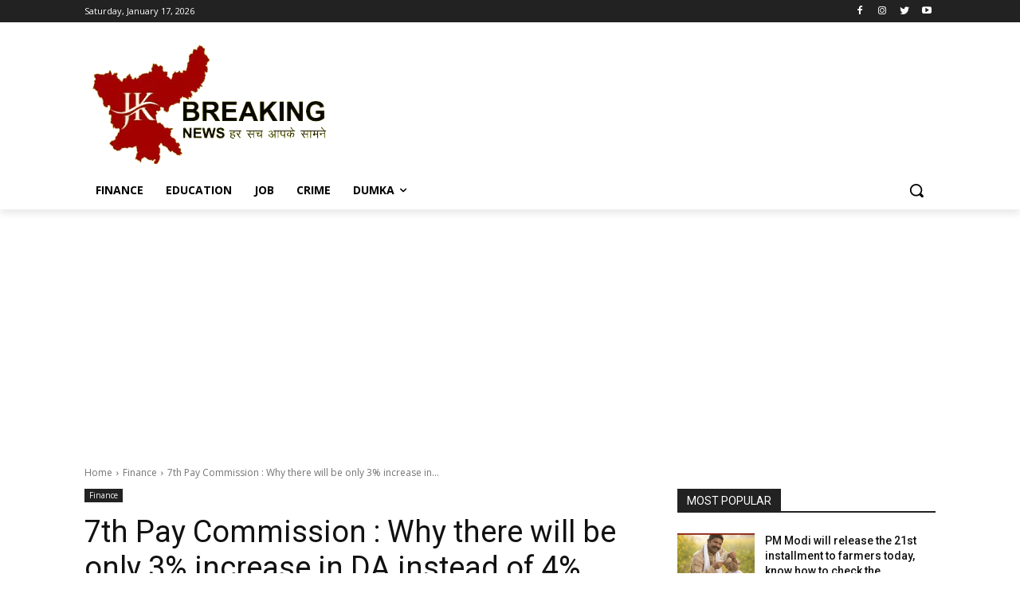

--- FILE ---
content_type: text/html; charset=utf-8
request_url: https://www.google.com/recaptcha/api2/aframe
body_size: 268
content:
<!DOCTYPE HTML><html><head><meta http-equiv="content-type" content="text/html; charset=UTF-8"></head><body><script nonce="QyxN1O0USNPegOn-XRN9Bg">/** Anti-fraud and anti-abuse applications only. See google.com/recaptcha */ try{var clients={'sodar':'https://pagead2.googlesyndication.com/pagead/sodar?'};window.addEventListener("message",function(a){try{if(a.source===window.parent){var b=JSON.parse(a.data);var c=clients[b['id']];if(c){var d=document.createElement('img');d.src=c+b['params']+'&rc='+(localStorage.getItem("rc::a")?sessionStorage.getItem("rc::b"):"");window.document.body.appendChild(d);sessionStorage.setItem("rc::e",parseInt(sessionStorage.getItem("rc::e")||0)+1);localStorage.setItem("rc::h",'1768643508185');}}}catch(b){}});window.parent.postMessage("_grecaptcha_ready", "*");}catch(b){}</script></body></html>